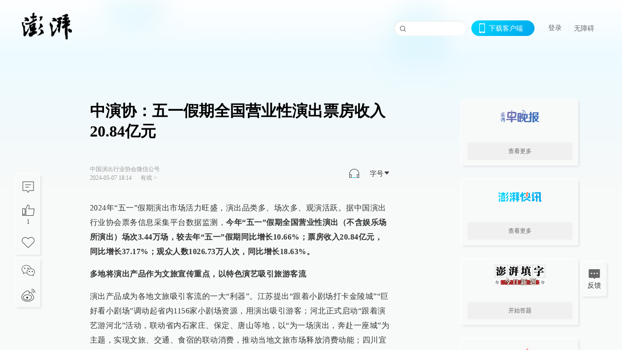

--- FILE ---
content_type: text/html; charset=utf-8
request_url: https://www.thepaper.cn/newsDetail_forward_27286304
body_size: 10041
content:
<!DOCTYPE html><html><head><meta charSet="utf-8"/><meta name="viewport" content="width=device-width"/><link rel="icon" href="/favicon.ico"/><title>中演协：五一假期全国营业性演出票房收入20.84亿元_有戏_澎湃新闻-The Paper</title><meta name="robots" content="index,follow"/><meta name="description" content="2024年“五一”假期演出市场活力旺盛，演出品类多、场次多、观演活跃。据中国演出行业协会票务信息采集平台数据监测，今年“五一”假期全国营业性演出（不含娱乐场所演"/><meta property="og:title" content="中演协：五一假期全国营业性演出票房收入20.84亿元_有戏_澎湃新闻-The Paper"/><meta property="og:description" content="2024年“五一”假期演出市场活力旺盛，演出品类多、场次多、观演活跃。据中国演出行业协会票务信息采集平台数据监测，今年“五一”假期全国营业性演出（不含娱乐场所演"/><meta property="keywords" content="五一,演出票房"/><meta name="next-head-count" content="9"/><script src="https://g.alicdn.com/AWSC/AWSC/awsc.js" defer=""></script><script defer="" type="text/javascript" src="/wza/aria.js?appid=7abb0bdd77acc1c9bf454c30409e9724" charSet="utf-8"></script><script defer="" src="/common/baseClick.js"></script><script>var _hmt = _hmt || [];
              (function() {
                var hm = document.createElement("script");
                hm.src = "//hm.baidu.com/hm.js?94a1e06bbce219d29285cee2e37d1d26";
                var s = document.getElementsByTagName("script")[0]; 
                s.parentNode.insertBefore(hm, s);
              })();</script><link rel="preload" href="/_next/static/css/pages/_app.2090ed8f.css" as="style"/><link rel="stylesheet" href="/_next/static/css/pages/_app.2090ed8f.css" data-n-g=""/><link rel="preload" href="/_next/static/css/3974.963c246a.css" as="style"/><link rel="stylesheet" href="/_next/static/css/3974.963c246a.css" data-n-p=""/><link rel="preload" href="/_next/static/css/812.13e9afac.css" as="style"/><link rel="stylesheet" href="/_next/static/css/812.13e9afac.css" data-n-p=""/><link rel="preload" href="/_next/static/css/2376.05632c47.css" as="style"/><link rel="stylesheet" href="/_next/static/css/2376.05632c47.css" data-n-p=""/><link rel="preload" href="/_next/static/css/5700.4d5bd225.css" as="style"/><link rel="stylesheet" href="/_next/static/css/5700.4d5bd225.css" data-n-p=""/><link rel="preload" href="/_next/static/css/3987.30927003.css" as="style"/><link rel="stylesheet" href="/_next/static/css/3987.30927003.css" data-n-p=""/><link rel="preload" href="/_next/static/css/117.d9fe7851.css" as="style"/><link rel="stylesheet" href="/_next/static/css/117.d9fe7851.css" data-n-p=""/><link rel="preload" href="/_next/static/css/9177.392cceb1.css" as="style"/><link rel="stylesheet" href="/_next/static/css/9177.392cceb1.css" data-n-p=""/><link rel="preload" href="/_next/static/css/2082.77876af6.css" as="style"/><link rel="stylesheet" href="/_next/static/css/2082.77876af6.css" data-n-p=""/><link rel="preload" href="/_next/static/css/4296.27eab07b.css" as="style"/><link rel="stylesheet" href="/_next/static/css/4296.27eab07b.css" data-n-p=""/><link rel="preload" href="/_next/static/css/7161.11a6b6fc.css" as="style"/><link rel="stylesheet" href="/_next/static/css/7161.11a6b6fc.css" data-n-p=""/><link rel="preload" href="/_next/static/css/pages/detail/%5Bid%5D.61415bb5.css" as="style"/><link rel="stylesheet" href="/_next/static/css/pages/detail/%5Bid%5D.61415bb5.css" data-n-p=""/><noscript data-n-css=""></noscript><script defer="" nomodule="" src="/_next/static/chunks/polyfills-42372ed130431b0a.js"></script><script src="/_next/static/chunks/webpack-1c4bf2cb3d49ecd6.js" defer=""></script><script src="/_next/static/chunks/framework-945b357d4a851f4b.js" defer=""></script><script src="/_next/static/chunks/main-89a081a232bc1775.js" defer=""></script><script src="/_next/static/chunks/pages/_app-c9c80c9f5b2534fd.js" defer=""></script><script src="/_next/static/chunks/37a763b4-6a6ff70e7db4e52d.js" defer=""></script><script src="/_next/static/chunks/6337-170e8ddfec148e23.js" defer=""></script><script src="/_next/static/chunks/8332-4bbffde1cb3f1740.js" defer=""></script><script src="/_next/static/chunks/9820-dc00c21bc0c956a6.js" defer=""></script><script src="/_next/static/chunks/2949-20180b2091a11e5d.js" defer=""></script><script src="/_next/static/chunks/2962-3b0ba8e9721889af.js" defer=""></script><script src="/_next/static/chunks/3974-025bcd0f4d91029b.js" defer=""></script><script src="/_next/static/chunks/660-4c14258cc3f07dbe.js" defer=""></script><script src="/_next/static/chunks/7034-3ae04b3fccb72348.js" defer=""></script><script src="/_next/static/chunks/2652-17ecbbd8cbb5008b.js" defer=""></script><script src="/_next/static/chunks/4955-69887bce2378cee8.js" defer=""></script><script src="/_next/static/chunks/2376-ce1480267066c421.js" defer=""></script><script src="/_next/static/chunks/5244-0115a091a44edd4e.js" defer=""></script><script src="/_next/static/chunks/618-91c8989d40418a77.js" defer=""></script><script src="/_next/static/chunks/8232-68382d5471071327.js" defer=""></script><script src="/_next/static/chunks/6083-e93d33174797dba0.js" defer=""></script><script src="/_next/static/chunks/3987-0eeaf2ae80988966.js" defer=""></script><script src="/_next/static/chunks/117-448086cce85470e2.js" defer=""></script><script src="/_next/static/chunks/2393-5852f6eaa489e7c1.js" defer=""></script><script src="/_next/static/chunks/2082-bed556fddaf992d7.js" defer=""></script><script src="/_next/static/chunks/4296-b166b31d0a664bb4.js" defer=""></script><script src="/_next/static/chunks/7161-6f5e964f62482f30.js" defer=""></script><script src="/_next/static/chunks/pages/detail/%5Bid%5D-39ca629820123fce.js" defer=""></script><script src="/_next/static/089e13c8211d55c51b064e0eedfe3decd740a7f2/_buildManifest.js" defer=""></script><script src="/_next/static/089e13c8211d55c51b064e0eedfe3decd740a7f2/_ssgManifest.js" defer=""></script></head><body><div id="__next"><main><div class="headerfixed__bM582"><div><div class=""><div class="header__dXrER"><div class="nav__WH9Ot"><div class="logo__clMn4"><a href="/"><img src="/_next/static/media/logo_light.4da59bed.png" alt="澎湃Logo"/></a></div><div class="navMenu__hUAOv" id="navMenu"><ul class="ulcontext__q1VwJ"><li class="" style="position:inherit"></li></ul></div><div class="loginMenu__w4mU0"><div class="searchInput__EMblL"><input class="ant-input search__hEmay" type="text" value=""/><span class="searchicon__wgzvZ"></span></div><div class="downapp__Lm7Hx" id="QRcode"><b>下载客户端</b></div><div class="menu__b38xf"><div class="nologin__LTIlW"><p tabindex="0">登录</p></div></div><div class="nozhangai__Q21kX"><a href="javascript:void(0)" onclick="aria.start()">无障碍</a></div></div></div></div></div></div></div><div class="wrapper__xsr0_"><ul class="ul__Zduyu"><li><span><span><div class="praise__dCgq6 praiseBox__qAWry"><div class="praiseIcon spirit__AzV7P"><span class="mymove__tFUJQ">+1</span></div><div class="praiseNum num__gTvmf"></div></div></span></span></li><li><span><span><div class="imgBox__XKRLP"><div><div class="collection__Ne4ma collection__WoHBT"></div></div></div></span></span></li></ul><ul class="ul__Zduyu"><li><span><span><div class="wecaht__IJoFR"></div></span></span></li><li><span><span><div class="weibo__DxUFj"></div></span></span></li></ul></div><div class="topPicImg__draYB" style="display:none"></div><div class="container__zfO7K normalContentWrap__i8VSb"><div class="leftcontent__XcRTe leftClass__m4gYo"><div class="wrap__hPMpF" style="padding-right:80px"><div class="wrapper__U7hc_"><h1 class="title__FIwxD">中演协：五一假期全国营业性演出票房收入20.84亿元</h1><div class="headerContent__AS6Ux"><div class="left__IlIiv"><div>中国演出行业协会微信公号</div><div><div class="ant-space ant-space-horizontal ant-space-align-center"><div class="ant-space-item" style="margin-right:8px"><span>2024-05-07 18:14</span></div><div class="ant-space-item"></div></div><span><span style="padding:0 5px"></span></span><a target="_blank" href="/list_25448" class="inherit__fq4v_"><span>有戏<!-- --> &gt;</span></a></div></div><div class="ant-space ant-space-horizontal ant-space-align-center right__om45Q"><div class="ant-space-item" style="margin-right:20px"><div class="audio__hAVkg"><audio src="https://audios.thepaper.cn/input/27286304_202405071814331e21a4-c4c4-47cd-a9cd-de3a16344469.mp3" style="position:absolute;z-index:-9999;display:none;opacity:0;height:0;overflow:hidden" loop="" controls=""></audio></div></div><div class="ant-space-item"><div class="ant-dropdown-trigger box__uHNC_">字号<span role="img" aria-label="caret-down" class="anticon anticon-caret-down"><svg viewBox="0 0 1024 1024" focusable="false" data-icon="caret-down" width="1em" height="1em" fill="currentColor" aria-hidden="true"><path d="M840.4 300H183.6c-19.7 0-30.7 20.8-18.5 35l328.4 380.8c9.4 10.9 27.5 10.9 37 0L858.9 335c12.2-14.2 1.2-35-18.5-35z"></path></svg></span></div></div></div></div><div class="cententWrap__UojXm"><p>2024年“五一”假期演出市场活力旺盛，演出品类多、场次多、观演活跃。据中国演出行业协会票务信息采集平台数据监测，<strong>今年“五一”假期全国营业性演出（不含娱乐场所演出）场次3.44万场，较去年“五一”假期同比增长10.66%；票房收入20.84亿元，同比增长37.17%；观众人数1026.73万人次，同比增长18.63%。</strong></p><p><strong>多地将演出产品作为文旅宣传重点，以特色演艺吸引旅游客流</strong></p><p>演出产品成为各地文旅吸引客流的一大“利器”。江苏提出“跟着小剧场打卡金陵城”“巨好看小剧场”调动起省内1156家小剧场资源，用演出吸引游客；河北正式启动“跟着演艺游河北”活动，联动省内石家庄、保定、唐山等地，以“为一场演出，奔赴一座城”为主题，实现文旅、交通、食宿的联动消费，推动当地文旅市场释放消费动能；四川宜宾主打“五一”音乐季，在主城区“长江之珠”网红打卡点打造沉浸式实景演艺《大江由此东去》。</p><p><strong>“五一”假期全国旅游演艺在演项目数量较去年同期新增11%</strong>，热门旅游演艺项目“五一”期间日均场次安排均呈饱和状态，多个景区景点演出项目出现加场现象，如西安《无界·长安》、敦煌的《乐动敦煌》等。张家界《魅力湘西》演出“五一”假期每日保证最少三场演出，只有河南·戏剧幻城景区单日剧目排期超100场、极高峰日安排了150场以上的戏剧演出。</p><p>丰富旅游体验，展现地方文化，地方戏曲演出也成为假期市场亮点。西安从4月29日至5月5日，推出第四届“国韵秦风”陕西秦腔展演，呈现12场秦腔大戏；福州推出闽剧经典折子戏展演；泉州的南戏展演则以“五一”假期为开端将持续至7月。</p><p><strong>大型营业性演出热度持续，场次、票房、人次均较去年同比显著上升</strong></p><p>“五一”假期，全国5000人以上大型营业性演出184场，与去年同比增长14.49%；票房收入11.53亿元，同比增长78.48%；观众人数260.29万人次，同比增长66.35%。</p><p>大型演唱会无论是场次数量、场均票房、观演人次较去年同期均明显增长，市场供需两旺。陈奕迅、张学友、凤凰传奇、王心凌、邓紫棋、潘玮柏、苏打绿、任贤齐等十余组知名歌手陆续在各地举办大型演唱会，举办地以一、二线城市为主，项目场次密度亦较去年同期上升。例如，在山西体育中心体育场，5天假期内分别举办了任贤齐和薛之谦两位歌手的共5场演唱会。</p><p><strong>“五一”期间音乐节演出市场结构持续优化，品牌项目带动市场热度攀升，</strong>北京超级草莓音乐节、常州太湖湾音乐节等假期内多个项目票房售罄。“音乐+”作为一种时尚的文化旅游资源组合方式，让单一演出品类变成“粘合剂”， 更凸显体验式融合消费。天津泡泡岛音乐与艺术节与“向海乐活节”品牌结合，带动旅游、休闲活动，丰富文旅消费场景；思南石林景区的石林印象音乐节，成为乐迷深度体验当地独特民俗文化与地道美食的绝佳机会；浙江绍兴的上虞氧气吉象音乐节两天吸引近4万人次参与，带动当地酒店和夜宵街增长显著。</p><p>此外，<strong>今年“五一”期间海外乐队和艺人在音乐节中占比显著提升。</strong>以北京超级草莓音乐节为例，在国际阵容方面有白俄罗斯、英国、日本、美国、泰国、印尼等多个国家和地区知名乐队和音乐人参与。音乐节的舞台，成为海外音乐人进入中国乐迷视野的重要窗口，带来更为丰富的音乐风格和文化体验。</p><p><strong>演艺新空间、小剧场作为撬动文旅消费的新杠杆，助推假日经济发展</strong></p><p>假期演艺新空间和小剧场增加了场次供给，同时通过多渠道销售、多渠道价格竞争等方式，使观众购买门票的价格进一步降低，双管齐下推动市场增长。</p><p>以天津为例，以名人故居为基础打造演艺新空间，多部沉浸式戏剧“五一”假期同时上演，张园、范竹斋故居、曹禺故居5天一共演出75场，相比去年同期的35场，增长翻倍。<strong>同一场地不同时段上演不同项目也成为新特点，</strong>张园白天上演沉浸式《津门往事》，晚上演出沉浸式夜游戏剧《宋美龄的耳环丢了》；范竹斋故居六点半到八点是《撂地摊儿曲艺专场》，八点到零点是复古音乐会《津夜百乐门》。</p><p>除了沉浸式戏剧，已在全国演艺新空间逐步铺开的高清放映在今年“五一”同样场次激增，相比去年“五一”期间的6场放映，今年奥哲维文化旗下“新现场”在北京、南京、广州、乌鲁木齐4地6个场馆共计放映25场优质高清影像。广州蓓蕾剧院和北京东坝小莎翁戏剧艺术空间都是今年刚刚加入高清放映的新场馆，尤其北京小莎翁戏剧艺术空间，依托大型商业体，打造集戏剧演出、放映、教育于一体的戏剧艺术新空间，大量利用剧场空闲时段密集放映，灵活满足多元化的观剧需求；观众粘性也较高，出现多次复购的现象。</p><p><strong>名剧、名作带动剧场演出观演热情，以传统文化为题材的演出产品数量明显增加</strong></p><p>“五一”期间，专业剧场增加了精品项目演出，与新型演艺空间的价格促销方式不同，专业剧场以优质项目吸引观众购票，促进票房收入的增长。话剧《白鹿原》《惊梦》、舞剧《红楼梦》《只此青绿》《五星出东方》、音乐剧《摇滚莫扎特》等品牌项目均于假期持续上演，且多场次售罄。多部原创新作品亦在假期推出首演，例如北京人艺推出话剧《永定门里》，央华戏剧《鳄鱼》在苏州湾大剧院首演，北京儿童艺术剧院新创话剧《簋街》在南锣剧场首演。</p><p>儿童剧方面，呈现多个诗词内容为主体的演出项目，如沉浸式经典诗词舞台剧《从长安到临安——中华诗词大会》《梦回唐宋-儿童诗词大会》、沉浸式诗词经典舞台剧、昆剧《诗宴.唐才子传》、大型国风亲子诗词儿童剧《大唐风华追梦行》等，传统文化题材的亲子类演出项目数量显著增长。</p><p>值得关注的是，假期游客人次激增带动剧场项目跨城观演比例上升。例如陕西人艺《白鹿原》在哈尔滨大剧院演出两场，<strong>外地游客购票观演占比超过15%</strong>。如何发挥大剧院作为城市文化中心的作用，使其成为吸引游客文化消费的新场景，需剧场、剧院经营单位持续探索与创新。</p></div><ul class="listWrap__kOJf4"></ul><div><div class="copyrightBox__I1jQA"><div class="ant-space ant-space-horizontal ant-space-align-center"><div class="ant-space-item" style="margin-right:8px"><span>责任编辑：<!-- -->刘雯</span></div><div class="ant-space-item"><span>图片编辑：<!-- -->乐浴峰</span></div></div><div><div class="ant-space ant-space-horizontal ant-space-align-center"><div class="ant-space-item" style="margin-right:12px"><span>澎湃新闻报料：021-962866</span></div><div class="ant-space-item"><span>澎湃新闻，未经授权不得转载</span></div></div></div></div><div class="bottomBox__felrQ"><div class="ant-space ant-space-horizontal ant-space-align-center"><div class="ant-space-item" style="margin-right:24px"><div class="praise__dCgq6"><div class="praiseIcon spirit__AzV7P"><span class="mymove__tFUJQ">+1</span></div><div class="praiseNum num__gTvmf"></div></div></div><div class="ant-space-item"><div><div class="collection__Ne4ma collection__XJr9J">收藏</div></div></div></div><a target="_blank" href="/feedbackPage" class="inherit__fq4v_"><div class="commonCursor">我要举报</div></a></div></div></div></div><div class="recommendsWrap__qarPN" style="margin-left:0"><div class="rightLayout__xHtFY horizontal__wh7wy undefined light__TTzHn customScrollbar"><div class="tags__t0juk"><a target="_blank" href="/tag/5325695" class="inherit__fq4v_ tagA__y3d0W"><span class="tag__MoVAJ commonCursor">#<!-- -->演出票房</span></a><a target="_blank" href="/tag/107032" class="inherit__fq4v_ tagA__y3d0W"><span class="tag__MoVAJ commonCursor">#<!-- -->五一</span></a></div></div></div></div><div class="content__H_J57"><div class="banner__JnsTp"><div class="rt_ad" id="rt_ad"></div></div><div class="commonsider__BzNmZ"><div class="mdCard"><div class="ppreport__FKc19 zwb__YRUIO"><div class="reporttop__SBXrm"><img src="/_next/static/media/pp_report.644295c3.png"/></div><div class="content__H_J57"><ul></ul><button>查看更多</button></div></div></div><div class="mdCard"><div class="ppreport__FKc19 caixun__HL7nD"><div class="moneytop__u8WDb"><img src="/_next/static/media/logo_kuaixun.d8f19ada.png"/></div><div class="content__H_J57"><ul></ul><button>查看更多</button></div></div></div><div class="mdCard"><div class="ppreport__FKc19 crossword__KtBgX"><div class="moneytop__u8WDb"><img src="/_next/static/media/logo_104x44_tianzi_white@2x.b88d1296.png"/></div><div class="content__H_J57"><ul></ul><button>开始答题</button></div></div></div><div class="ppreport__FKc19 notranstion__XAtfz"><div class="rebangtop__q0Lzc"><img src="/_next/static/media/logo_rebang.f9ee1ca1.png"/></div><div class="content__H_J57"><ul></ul></div></div><div class="se_ad" id="rt_ad1"></div><div class="handpick__UashQ" style="box-shadow:2px 2px 4px 0px #DEE4E6, -2px -2px 4px 0px #FFFFFF"><div class="handpick_top__XAAfk"><img src="/_next/static/media/logo_bjjx.667644a5.png"/></div><div class="handpick_content__ZKMJ4"><div class="content__H_J57"></div><div style="background:#F0F0F0" class="look_more__zrPEC"><span style="color:#666">查看更多</span></div></div></div><div><div class="connent__RH3Ju"><div class="vcode__blmsa"><img src="/_next/static/media/scalecode.ed629179.png"/><h4><b>扫码下载</b><b>澎湃新闻客户端</b></h4></div><div class="links__ArOwl"><p><a href="https://m.thepaper.cn/download?id=2" target="_blank">Android版</a></p><p><a href="https://apps.apple.com/cn/app/id878962716?mt=8" target="_blank">iPhone版</a></p><p><a href="https://apps.apple.com/cn/app/id986646876?mt=8" target="_blank">iPad版</a></p></div></div></div><div class="content__lGEPO"><div class="maxwidth__X6YpT"><div id="juzhen" class="ant-row card" style="margin-left:-5px;margin-right:-5px"><div style="padding-left:5px;padding-right:5px" class="ant-col ant-col-6"><a>关于澎湃</a></div><div style="padding-left:5px;padding-right:5px" class="ant-col ant-col-6"><a>加入澎湃</a></div><div style="padding-left:5px;padding-right:5px" class="ant-col ant-col-6"><a>联系我们</a></div><div style="padding-left:5px;padding-right:5px" class="ant-col ant-col-6"><a>广告合作</a></div><div style="padding-left:5px;padding-right:5px" class="ant-col ant-col-6"><a>法律声明</a></div><div style="padding-left:5px;padding-right:5px" class="ant-col ant-col-6"><a>隐私政策</a></div><div id="ppjuzhen" style="padding-left:5px;padding-right:5px" class="ant-col ant-col-6"><div class="juzhencontent__ck6J7"><span class="cursor__imSyE">澎湃矩阵</span><ul class="juzhenul__g60RQ"><li><a target="_blank" rel="noopener noreferrer" href="https://weibo.com/thepapernewsapp">澎湃新闻微博</a></li><li class="wechartcontent__bVuA1"><span>澎湃新闻公众号</span><div class="wechat__rPccb"><img src="/_next/static/media/wechat.ebe50fdd.png"/></div></li><li><a target="_blank" rel="noopener noreferrer" href="https://www.douyin.com/user/MS4wLjABAAAAzMDwcAi4v-kdwAGtt9Ni1jfE0hV9-TiUVlNLX7mb9Hw">澎湃新闻抖音号</a></li><li></li><li><a target="_blank" href="https://www.pai-tech.net/">派生万物开放平台</a></li><li><a target="_blank" rel="noopener noreferrer" href="https://www.ipshanghai.cn">IP SHANGHAI</a></li><li><a target="_blank" rel="noopener noreferrer" href="https://www.sixthtone.com">SIXTH TONE</a></li></ul></div></div><div id="ppbaoliao" style="padding-left:5px;padding-right:5px" class="ant-col ant-col-6"><div class="juzhencontent__ck6J7"><span class="cursor__imSyE">新闻报料</span><ul class="juzhenul__g60RQ baoliaoul__rJkZH"><li class="noCursor___DsZL"><span>报料热线: 021-962866</span></li><li><a href="mailto:news@thepaper.cn"><span>报料邮箱: news@thepaper.cn</span></a></li></ul></div></div></div></div></div><div class="beian__AMcCz"><p><a href="https://beian.miit.gov.cn" target="_blank">沪ICP备14003370号</a></p><p><a href="https://www.beian.gov.cn/portal/registerSystemInfo?recordcode=31010602000299" target="_blank">沪公网安备31010602000299号</a></p><p>互联网新闻信息服务许可证：31120170006</p><p>增值电信业务经营许可证：沪B2-2017116</p><p>© 2014-<!-- -->2026<!-- --> 上海东方报业有限公司</p></div><div class="renzheng__e4Lym"><div><a target="cyxyv" href="https://v.yunaq.com/certificate?domain=www.thepaper.cn&amp;from=label&amp;code=90030"><img src="/_next/static/media/label_sm_90030.2e849b63.png" alt=""/></a></div><div><img src="/_next/static/media/wuzhangai.a66118af.png" alt=""/></div></div></div></div></div><div class="light__DLlgX"><div class="feedBack__fy2X8"><span class="feedIcon__RRO5K"></span><span>反馈</span></div><div class="backtop__I9kSi"><div duration="0" class="ant-back-top"></div></div></div></main></div><script id="__NEXT_DATA__" type="application/json">{"props":{"pageProps":{"contId":"27286304","detailData":{"contType":0,"contentDetail":{"contId":27286304,"name":"中演协：五一假期全国营业性演出票房收入20.84亿元","summary":"2024年“五一”假期演出市场活力旺盛，演出品类多、场次多、观演活跃。据中国演出行业协会票务信息采集平台数据监测，今年“五一”假期全国营业性演出（不含娱乐场所演","originalFlag":"2","author":"中国演出行业协会微信公号","hideVideoFlag":false,"source":"","contType":0,"pubTime":"2024-05-07 18:14","publishTime":1715076877763,"nodeInfo":{"nodeId":25448,"name":"有戏","desc":"陪你过一种审美的生活","pic":"https://imagecloud.thepaper.cn/thepaper/image/4/158/109.png","nodeType":0,"channelType":0,"forwordType":22,"forwardType":"1","liveType":"2","parentId":25389,"isOrder":"0","dataType":"0","shareName":"有戏","nickName":"","mobForwardType":"22","summarize":"告诉你好看的影视、戏剧和演出，陪你过一种审美的生活。","color":"","videoLivingRoomDes":"","wwwSpecNodeAlign":0,"govAffairsType":"","showSpecialBanner":false,"showSpecialTopDesc":false,"topBarTypeCustomColor":false,"showVideoBottomRightBtn":false},"closePraise":"0","imageEditor":"乐浴峰","responEditor":"刘雯","closeFrontComment":false,"isPublished":false,"content":"\u003cp\u003e2024年“五一”假期演出市场活力旺盛，演出品类多、场次多、观演活跃。据中国演出行业协会票务信息采集平台数据监测，\u003cstrong\u003e今年“五一”假期全国营业性演出（不含娱乐场所演出）场次3.44万场，较去年“五一”假期同比增长10.66%；票房收入20.84亿元，同比增长37.17%；观众人数1026.73万人次，同比增长18.63%。\u003c/strong\u003e\u003c/p\u003e\u003cp\u003e\u003cstrong\u003e多地将演出产品作为文旅宣传重点，以特色演艺吸引旅游客流\u003c/strong\u003e\u003c/p\u003e\u003cp\u003e演出产品成为各地文旅吸引客流的一大“利器”。江苏提出“跟着小剧场打卡金陵城”“巨好看小剧场”调动起省内1156家小剧场资源，用演出吸引游客；河北正式启动“跟着演艺游河北”活动，联动省内石家庄、保定、唐山等地，以“为一场演出，奔赴一座城”为主题，实现文旅、交通、食宿的联动消费，推动当地文旅市场释放消费动能；四川宜宾主打“五一”音乐季，在主城区“长江之珠”网红打卡点打造沉浸式实景演艺《大江由此东去》。\u003c/p\u003e\u003cp\u003e\u003cstrong\u003e“五一”假期全国旅游演艺在演项目数量较去年同期新增11%\u003c/strong\u003e，热门旅游演艺项目“五一”期间日均场次安排均呈饱和状态，多个景区景点演出项目出现加场现象，如西安《无界·长安》、敦煌的《乐动敦煌》等。张家界《魅力湘西》演出“五一”假期每日保证最少三场演出，只有河南·戏剧幻城景区单日剧目排期超100场、极高峰日安排了150场以上的戏剧演出。\u003c/p\u003e\u003cp\u003e丰富旅游体验，展现地方文化，地方戏曲演出也成为假期市场亮点。西安从4月29日至5月5日，推出第四届“国韵秦风”陕西秦腔展演，呈现12场秦腔大戏；福州推出闽剧经典折子戏展演；泉州的南戏展演则以“五一”假期为开端将持续至7月。\u003c/p\u003e\u003cp\u003e\u003cstrong\u003e大型营业性演出热度持续，场次、票房、人次均较去年同比显著上升\u003c/strong\u003e\u003c/p\u003e\u003cp\u003e“五一”假期，全国5000人以上大型营业性演出184场，与去年同比增长14.49%；票房收入11.53亿元，同比增长78.48%；观众人数260.29万人次，同比增长66.35%。\u003c/p\u003e\u003cp\u003e大型演唱会无论是场次数量、场均票房、观演人次较去年同期均明显增长，市场供需两旺。陈奕迅、张学友、凤凰传奇、王心凌、邓紫棋、潘玮柏、苏打绿、任贤齐等十余组知名歌手陆续在各地举办大型演唱会，举办地以一、二线城市为主，项目场次密度亦较去年同期上升。例如，在山西体育中心体育场，5天假期内分别举办了任贤齐和薛之谦两位歌手的共5场演唱会。\u003c/p\u003e\u003cp\u003e\u003cstrong\u003e“五一”期间音乐节演出市场结构持续优化，品牌项目带动市场热度攀升，\u003c/strong\u003e北京超级草莓音乐节、常州太湖湾音乐节等假期内多个项目票房售罄。“音乐+”作为一种时尚的文化旅游资源组合方式，让单一演出品类变成“粘合剂”， 更凸显体验式融合消费。天津泡泡岛音乐与艺术节与“向海乐活节”品牌结合，带动旅游、休闲活动，丰富文旅消费场景；思南石林景区的石林印象音乐节，成为乐迷深度体验当地独特民俗文化与地道美食的绝佳机会；浙江绍兴的上虞氧气吉象音乐节两天吸引近4万人次参与，带动当地酒店和夜宵街增长显著。\u003c/p\u003e\u003cp\u003e此外，\u003cstrong\u003e今年“五一”期间海外乐队和艺人在音乐节中占比显著提升。\u003c/strong\u003e以北京超级草莓音乐节为例，在国际阵容方面有白俄罗斯、英国、日本、美国、泰国、印尼等多个国家和地区知名乐队和音乐人参与。音乐节的舞台，成为海外音乐人进入中国乐迷视野的重要窗口，带来更为丰富的音乐风格和文化体验。\u003c/p\u003e\u003cp\u003e\u003cstrong\u003e演艺新空间、小剧场作为撬动文旅消费的新杠杆，助推假日经济发展\u003c/strong\u003e\u003c/p\u003e\u003cp\u003e假期演艺新空间和小剧场增加了场次供给，同时通过多渠道销售、多渠道价格竞争等方式，使观众购买门票的价格进一步降低，双管齐下推动市场增长。\u003c/p\u003e\u003cp\u003e以天津为例，以名人故居为基础打造演艺新空间，多部沉浸式戏剧“五一”假期同时上演，张园、范竹斋故居、曹禺故居5天一共演出75场，相比去年同期的35场，增长翻倍。\u003cstrong\u003e同一场地不同时段上演不同项目也成为新特点，\u003c/strong\u003e张园白天上演沉浸式《津门往事》，晚上演出沉浸式夜游戏剧《宋美龄的耳环丢了》；范竹斋故居六点半到八点是《撂地摊儿曲艺专场》，八点到零点是复古音乐会《津夜百乐门》。\u003c/p\u003e\u003cp\u003e除了沉浸式戏剧，已在全国演艺新空间逐步铺开的高清放映在今年“五一”同样场次激增，相比去年“五一”期间的6场放映，今年奥哲维文化旗下“新现场”在北京、南京、广州、乌鲁木齐4地6个场馆共计放映25场优质高清影像。广州蓓蕾剧院和北京东坝小莎翁戏剧艺术空间都是今年刚刚加入高清放映的新场馆，尤其北京小莎翁戏剧艺术空间，依托大型商业体，打造集戏剧演出、放映、教育于一体的戏剧艺术新空间，大量利用剧场空闲时段密集放映，灵活满足多元化的观剧需求；观众粘性也较高，出现多次复购的现象。\u003c/p\u003e\u003cp\u003e\u003cstrong\u003e名剧、名作带动剧场演出观演热情，以传统文化为题材的演出产品数量明显增加\u003c/strong\u003e\u003c/p\u003e\u003cp\u003e“五一”期间，专业剧场增加了精品项目演出，与新型演艺空间的价格促销方式不同，专业剧场以优质项目吸引观众购票，促进票房收入的增长。话剧《白鹿原》《惊梦》、舞剧《红楼梦》《只此青绿》《五星出东方》、音乐剧《摇滚莫扎特》等品牌项目均于假期持续上演，且多场次售罄。多部原创新作品亦在假期推出首演，例如北京人艺推出话剧《永定门里》，央华戏剧《鳄鱼》在苏州湾大剧院首演，北京儿童艺术剧院新创话剧《簋街》在南锣剧场首演。\u003c/p\u003e\u003cp\u003e儿童剧方面，呈现多个诗词内容为主体的演出项目，如沉浸式经典诗词舞台剧《从长安到临安——中华诗词大会》《梦回唐宋-儿童诗词大会》、沉浸式诗词经典舞台剧、昆剧《诗宴.唐才子传》、大型国风亲子诗词儿童剧《大唐风华追梦行》等，传统文化题材的亲子类演出项目数量显著增长。\u003c/p\u003e\u003cp\u003e值得关注的是，假期游客人次激增带动剧场项目跨城观演比例上升。例如陕西人艺《白鹿原》在哈尔滨大剧院演出两场，\u003cstrong\u003e外地游客购票观演占比超过15%\u003c/strong\u003e。如何发挥大剧院作为城市文化中心的作用，使其成为吸引游客文化消费的新场景，需剧场、剧院经营单位持续探索与创新。\u003c/p\u003e","tags":"五一,演出票房","wdRelationPos":0,"tagList":[{"tagId":5325695,"tag":"演出票房","isOrder":"0","isUpdateNotify":"0","isWonderfulComments":"0"},{"tagId":107032,"tag":"五一","isOrder":"0","isUpdateNotify":"0","isWonderfulComments":"0"}],"favorite":false,"channelId":25953,"voiceInfo":{"voiceSrc":"https://audios.thepaper.cn/input/27286304_202405071814331e21a4-c4c4-47cd-a9cd-de3a16344469.mp3","contId":null,"isHaveVoice":true,"duration":"09:05","durationCN":"09分05秒","imgSrc":"https://image.thepaper.cn/depository/image/303/844/326.png"},"images":[],"sharePic":"https://image.thepaper.cn/depository/image/303/844/326.png","pic":"https://image.thepaper.cn/depository/image/303/844/325.png","link":"","praiseStyle":1,"isSustainedFly":0,"updateTime":1715076878000,"fileUpdateTime":0,"videoDTOList":[],"audioDTOList":[],"isWechatVideo":0,"closeComment":false,"forwardType":0},"forwardType":2}},"__N_SSP":true},"page":"/detail/[id]","query":{"id":"27286304"},"buildId":"089e13c8211d55c51b064e0eedfe3decd740a7f2","isFallback":false,"isExperimentalCompile":false,"gssp":true,"scriptLoader":[]}</script></body></html>

--- FILE ---
content_type: text/javascript;charset=UTF-8
request_url: https://cf.aliyun.com/nocaptcha/initialize.jsonp?a=FFFF0N0000000000A277&t=FFFF0N0000000000A277%3Anvc_login_h5%3A1768877335051%3A0.8743952257955552&scene=nvc_login_h5&lang=cn&v=v1.3.21&href=https%3A%2F%2Fwww.thepaper.cn%2FnewsDetail_forward_27286304&comm={}&callback=initializeJsonp_021317726551885552
body_size: 95
content:
initializeJsonp_021317726551885552({"result":{"msg":"success","success":true},"success":true});

--- FILE ---
content_type: application/javascript; charset=UTF-8
request_url: https://www.thepaper.cn/_next/static/chunks/7034-3ae04b3fccb72348.js
body_size: 9583
content:
(self.webpackChunk_N_E=self.webpackChunk_N_E||[]).push([[7034],{54044:function(e,t){"use strict";t.Z={icon:{tag:"svg",attrs:{viewBox:"0 0 1024 1024",focusable:"false"},children:[{tag:"path",attrs:{d:"M715.8 493.5L335 165.1c-14.2-12.2-35-1.2-35 18.5v656.8c0 19.7 20.8 30.7 35 18.5l380.8-328.4c10.9-9.4 10.9-27.6 0-37z"}}]},name:"caret-right",theme:"outlined"}},91997:function(e,t){"use strict";t.Z={icon:{tag:"svg",attrs:{viewBox:"64 64 896 896",focusable:"false"},children:[{tag:"path",attrs:{d:"M304 176h80v672h-80zm408 0h-64c-4.4 0-8 3.6-8 8v656c0 4.4 3.6 8 8 8h64c4.4 0 8-3.6 8-8V184c0-4.4-3.6-8-8-8z"}}]},name:"pause",theme:"outlined"}},27484:function(e){var t;t=function(){"use strict";var e="millisecond",t="second",n="minute",r="hour",a="week",u="month",i="quarter",o="year",c="date",s="Invalid Date",l=/^(\d{4})[-/]?(\d{1,2})?[-/]?(\d{0,2})[Tt\s]*(\d{1,2})?:?(\d{1,2})?:?(\d{1,2})?[.:]?(\d+)?$/,f=/\[([^\]]+)]|Y{1,4}|M{1,4}|D{1,2}|d{1,4}|H{1,2}|h{1,2}|a|A|m{1,2}|s{1,2}|Z{1,2}|SSS/g,d=function(e,t,n){var r=String(e);return!r||r.length>=t?e:""+Array(t+1-r.length).join(n)+e},v="en",h={};h[v]={name:"en",weekdays:"Sunday_Monday_Tuesday_Wednesday_Thursday_Friday_Saturday".split("_"),months:"January_February_March_April_May_June_July_August_September_October_November_December".split("_"),ordinal:function(e){var t=["th","st","nd","rd"],n=e%100;return"["+e+(t[(n-20)%10]||t[n]||"th")+"]"}};var m="$isDayjsObject",p=function(e){return e instanceof M||!(!e||!e[m])},g=function e(t,n,r){var a;if(!t)return v;if("string"==typeof t){var u=t.toLowerCase();h[u]&&(a=u),n&&(h[u]=n,a=u);var i=t.split("-");if(!a&&i.length>1)return e(i[0])}else{var o=t.name;h[o]=t,a=o}return!r&&a&&(v=a),a||!r&&v},y=function(e,t){if(p(e))return e.clone();var n="object"==typeof t?t:{};return n.date=e,n.args=arguments,new M(n)},b={s:d,z:function(e){var t=-e.utcOffset(),n=Math.abs(t);return(t<=0?"+":"-")+d(Math.floor(n/60),2,"0")+":"+d(n%60,2,"0")},m:function e(t,n){if(t.date()<n.date())return-e(n,t);var r=12*(n.year()-t.year())+(n.month()-t.month()),a=t.clone().add(r,u),i=n-a<0,o=t.clone().add(r+(i?-1:1),u);return+(-(r+(n-a)/(i?a-o:o-a))||0)},a:function(e){return e<0?Math.ceil(e)||0:Math.floor(e)},p:function(s){return({M:u,y:o,w:a,d:"day",D:c,h:r,m:n,s:t,ms:e,Q:i})[s]||String(s||"").toLowerCase().replace(/s$/,"")},u:function(e){return void 0===e}};b.l=g,b.i=p,b.w=function(e,t){return y(e,{locale:t.$L,utc:t.$u,x:t.$x,$offset:t.$offset})};var M=function(){function d(e){this.$L=g(e.locale,null,!0),this.parse(e),this.$x=this.$x||e.x||{},this[m]=!0}var v=d.prototype;return v.parse=function(e){this.$d=function(e){var t=e.date,n=e.utc;if(null===t)return new Date(NaN);if(b.u(t))return new Date;if(t instanceof Date)return new Date(t);if("string"==typeof t&&!/Z$/i.test(t)){var r=t.match(l);if(r){var a=r[2]-1||0,u=(r[7]||"0").substring(0,3);return n?new Date(Date.UTC(r[1],a,r[3]||1,r[4]||0,r[5]||0,r[6]||0,u)):new Date(r[1],a,r[3]||1,r[4]||0,r[5]||0,r[6]||0,u)}}return new Date(t)}(e),this.init()},v.init=function(){var e=this.$d;this.$y=e.getFullYear(),this.$M=e.getMonth(),this.$D=e.getDate(),this.$W=e.getDay(),this.$H=e.getHours(),this.$m=e.getMinutes(),this.$s=e.getSeconds(),this.$ms=e.getMilliseconds()},v.$utils=function(){return b},v.isValid=function(){return this.$d.toString()!==s},v.isSame=function(e,t){var n=y(e);return this.startOf(t)<=n&&n<=this.endOf(t)},v.isAfter=function(e,t){return y(e)<this.startOf(t)},v.isBefore=function(e,t){return this.endOf(t)<y(e)},v.$g=function(e,t,n){return b.u(e)?this[t]:this.set(n,e)},v.unix=function(){return Math.floor(this.valueOf()/1e3)},v.valueOf=function(){return this.$d.getTime()},v.startOf=function(e,i){var s=this,l=!!b.u(i)||i,f=b.p(e),d=function(e,t){var n=b.w(s.$u?Date.UTC(s.$y,t,e):new Date(s.$y,t,e),s);return l?n:n.endOf("day")},v=function(e,t){return b.w(s.toDate()[e].apply(s.toDate("s"),(l?[0,0,0,0]:[23,59,59,999]).slice(t)),s)},h=this.$W,m=this.$M,p=this.$D,g="set"+(this.$u?"UTC":"");switch(f){case o:return l?d(1,0):d(31,11);case u:return l?d(1,m):d(0,m+1);case a:var y=this.$locale().weekStart||0,M=(h<y?h+7:h)-y;return d(l?p-M:p+(6-M),m);case"day":case c:return v(g+"Hours",0);case r:return v(g+"Minutes",1);case n:return v(g+"Seconds",2);case t:return v(g+"Milliseconds",3);default:return this.clone()}},v.endOf=function(e){return this.startOf(e,!1)},v.$set=function(a,i){var s,l=b.p(a),f="set"+(this.$u?"UTC":""),d=((s={}).day=f+"Date",s[c]=f+"Date",s[u]=f+"Month",s[o]=f+"FullYear",s[r]=f+"Hours",s[n]=f+"Minutes",s[t]=f+"Seconds",s[e]=f+"Milliseconds",s)[l],v="day"===l?this.$D+(i-this.$W):i;if(l===u||l===o){var h=this.clone().set(c,1);h.$d[d](v),h.init(),this.$d=h.set(c,Math.min(this.$D,h.daysInMonth())).$d}else d&&this.$d[d](v);return this.init(),this},v.set=function(e,t){return this.clone().$set(e,t)},v.get=function(e){return this[b.p(e)]()},v.add=function(e,i){var c,s=this;e=Number(e);var l=b.p(i),f=function(t){var n=y(s);return b.w(n.date(n.date()+Math.round(t*e)),s)};if(l===u)return this.set(u,this.$M+e);if(l===o)return this.set(o,this.$y+e);if("day"===l)return f(1);if(l===a)return f(7);var d=((c={})[n]=6e4,c[r]=36e5,c[t]=1e3,c)[l]||1,v=this.$d.getTime()+e*d;return b.w(v,this)},v.subtract=function(e,t){return this.add(-1*e,t)},v.format=function(e){var t=this,n=this.$locale();if(!this.isValid())return n.invalidDate||s;var r=e||"YYYY-MM-DDTHH:mm:ssZ",a=b.z(this),u=this.$H,i=this.$m,o=this.$M,c=n.weekdays,l=n.months,d=n.meridiem,v=function(e,n,a,u){return e&&(e[n]||e(t,r))||a[n].slice(0,u)},h=function(e){return b.s(u%12||12,e,"0")},m=d||function(e,t,n){var r=e<12?"AM":"PM";return n?r.toLowerCase():r};return r.replace(f,function(e,r){return r||function(e){switch(e){case"YY":return String(t.$y).slice(-2);case"YYYY":return b.s(t.$y,4,"0");case"M":return o+1;case"MM":return b.s(o+1,2,"0");case"MMM":return v(n.monthsShort,o,l,3);case"MMMM":return v(l,o);case"D":return t.$D;case"DD":return b.s(t.$D,2,"0");case"d":return String(t.$W);case"dd":return v(n.weekdaysMin,t.$W,c,2);case"ddd":return v(n.weekdaysShort,t.$W,c,3);case"dddd":return c[t.$W];case"H":return String(u);case"HH":return b.s(u,2,"0");case"h":return h(1);case"hh":return h(2);case"a":return m(u,i,!0);case"A":return m(u,i,!1);case"m":return String(i);case"mm":return b.s(i,2,"0");case"s":return String(t.$s);case"ss":return b.s(t.$s,2,"0");case"SSS":return b.s(t.$ms,3,"0");case"Z":return a}return null}(e)||a.replace(":","")})},v.utcOffset=function(){return-(15*Math.round(this.$d.getTimezoneOffset()/15))},v.diff=function(e,c,s){var l,f=this,d=b.p(c),v=y(e),h=(v.utcOffset()-this.utcOffset())*6e4,m=this-v,p=function(){return b.m(f,v)};switch(d){case o:l=p()/12;break;case u:l=p();break;case i:l=p()/3;break;case a:l=(m-h)/6048e5;break;case"day":l=(m-h)/864e5;break;case r:l=m/36e5;break;case n:l=m/6e4;break;case t:l=m/1e3;break;default:l=m}return s?l:b.a(l)},v.daysInMonth=function(){return this.endOf(u).$D},v.$locale=function(){return h[this.$L]},v.locale=function(e,t){if(!e)return this.$L;var n=this.clone(),r=g(e,t,!0);return r&&(n.$L=r),n},v.clone=function(){return b.w(this.$d,this)},v.toDate=function(){return new Date(this.valueOf())},v.toJSON=function(){return this.isValid()?this.toISOString():null},v.toISOString=function(){return this.$d.toISOString()},v.toString=function(){return this.$d.toUTCString()},d}(),x=M.prototype;return y.prototype=x,[["$ms",e],["$s",t],["$m",n],["$H",r],["$W","day"],["$M",u],["$y",o],["$D",c]].forEach(function(e){x[e[1]]=function(t){return this.$g(t,e[0],e[1])}}),y.extend=function(e,t){return e.$i||(e(t,M,y),e.$i=!0),y},y.locale=g,y.isDayjs=p,y.unix=function(e){return y(1e3*e)},y.en=h[v],y.Ls=h,y.p={},y},e.exports=t()},10227:function(e,t,n){"use strict";n.r(t)},61790:function(e,t,n){"use strict";var r=n(1413),a=n(67294),u=n(54044),i=n(569),o=a.forwardRef(function(e,t){return a.createElement(i.Z,(0,r.Z)((0,r.Z)({},e),{},{ref:t,icon:u.Z}))});t.Z=o},60395:function(e,t,n){"use strict";var r=n(1413),a=n(67294),u=n(91997),i=n(569),o=a.forwardRef(function(e,t){return a.createElement(i.Z,(0,r.Z)((0,r.Z)({},e),{},{ref:t,icon:u.Z}))});t.Z=o},83284:function(e,t,n){"use strict";var r=n(75263).default,a=n(64836).default;Object.defineProperty(t,"__esModule",{value:!0}),t.default=void 0;var u=a(n(10434)),i=a(n(64543)),o=n(75531),c=r(n(67294)),s=a(n(21975)),l=c.forwardRef(function(e,t){var n=e.open,r=(0,c.useRef)(null),a=(0,c.useRef)(null);function l(){i.default.cancel(a.current),a.current=null}return c.useEffect(function(){return n?a.current=(0,i.default)(function(){var e;null===(e=r.current)||void 0===e||e.forcePopupAlign(),a.current=null}):l(),l},[n,e.title]),c.createElement(s.default,(0,u.default)({ref:(0,o.composeRef)(r,t)},e))});t.default=l},85053:function(e,t,n){"use strict";var r=n(75263).default,a=n(64836).default;t.Z=void 0;var u=a(n(18698)),i=a(n(38416)),o=a(n(10434)),c=a(n(27424)),s=a(n(93967)),l=a(n(15560)),f=r(n(67294)),d=n(95290);a(n(29064));var v=a(n(83284)),h=function(e,t){var n={};for(var r in e)Object.prototype.hasOwnProperty.call(e,r)&&0>t.indexOf(r)&&(n[r]=e[r]);if(null!=e&&"function"==typeof Object.getOwnPropertySymbols)for(var a=0,r=Object.getOwnPropertySymbols(e);a<r.length;a++)0>t.indexOf(r[a])&&Object.prototype.propertyIsEnumerable.call(e,r[a])&&(n[r[a]]=e[r[a]]);return n},m=f.forwardRef(function(e,t){var n=f.useContext(d.ConfigContext),r=n.getPrefixCls,a=n.direction,m=n.getPopupContainer,p=f.useState({}),g=(0,c.default)(p,2),y=g[0],b=g[1],M=function(e,t){b(function(n){return(0,o.default)((0,o.default)({},n),(0,i.default)({},e,t))})},x=e.prefixCls,$=e.range,C=e.className,S=h(e,["prefixCls","range","className"]),k=r("slider",x),E=(0,s.default)(C,(0,i.default)({},"".concat(k,"-rtl"),"rtl"===a));"rtl"!==a||S.vertical||(S.reverse=!S.reverse);var w=f.useMemo(function(){return $?"object"===(0,u.default)($)?[!0,$.draggableTrack]:[!0,!1]:[!1]},[$]),Z=(0,c.default)(w,2),D=Z[0],O=Z[1];return f.createElement(l.default,(0,o.default)({},S,{step:S.step,range:D,draggableTrack:O,className:E,ref:t,prefixCls:k,handleRender:function(t,n){var u,i=n.index,c=n.dragging,s=r(),l=e.tooltip,d=e.vertical,h=(0,o.default)({formatter:null!==(u=e.tipFormatter)&&void 0!==u?u:function(e){return"number"==typeof e?e.toString():""},open:e.tooltipVisible,placement:e.tooltipPlacement,getPopupContainer:e.getTooltipPopupContainer},void 0===l?{}:l),p=h.open,g=h.placement,b=h.getPopupContainer,x=h.prefixCls,$=h.formatter,C=!!$&&(y[i]||c),S=(0,o.default)((0,o.default)({},t.props),{onMouseEnter:function(){return M(i,!0)},onMouseLeave:function(){return M(i,!1)}}),E=r("tooltip",x);return f.createElement(v.default,{prefixCls:E,title:$?$(n.value):"",open:p||void 0===p&&C,placement:g||(d?"rtl"===a?"left":"right":"top"),transitionName:"".concat(s,"-zoom-down"),key:i,overlayClassName:"".concat(k,"-tooltip"),getPopupContainer:b||m},f.cloneElement(t,S))}}))});t.Z=m},32563:function(e,t,n){"use strict";n(36687),n(10227),n(19116)},15560:function(e,t,n){"use strict";n.r(t),n.d(t,{default:function(){return L}});var r=n(4942),a=n(74902),u=n(97685),i=n(71002),o=n(67294),c=n(93967),s=n.n(c),l=n(96774),f=n.n(l),d=n(60869),v=n(87462),h=n(91),m=n(1413),p=n(27712),g=o.createContext({min:0,max:0,direction:"ltr",step:1,includedStart:0,includedEnd:0,tabIndex:0});function y(e,t,n,r){var a=(t-n)/(r-n),u={};switch(e){case"rtl":u.right="".concat(100*a,"%"),u.transform="translateX(50%)";break;case"btt":u.bottom="".concat(100*a,"%"),u.transform="translateY(50%)";break;case"ttb":u.top="".concat(100*a,"%"),u.transform="translateY(-50%)";break;default:u.left="".concat(100*a,"%"),u.transform="translateX(-50%)"}return u}function b(e,t){return Array.isArray(e)?e[t]:e}var M=["prefixCls","value","valueIndex","onStartMove","style","render","dragging","onOffsetChange"],x=o.forwardRef(function(e,t){var n,a,u=e.prefixCls,i=e.value,c=e.valueIndex,l=e.onStartMove,f=e.style,d=e.render,x=e.dragging,$=e.onOffsetChange,C=(0,h.Z)(e,M),S=o.useContext(g),k=S.min,E=S.max,w=S.direction,Z=S.disabled,D=S.range,O=S.tabIndex,L=S.ariaLabelForHandle,_=S.ariaLabelledByForHandle,F=S.ariaValueTextFormatterForHandle,N="".concat(u,"-handle"),H=function(e){Z||l(e,c)},R=y(w,i,k,E),P=o.createElement("div",(0,v.Z)({ref:t,className:s()(N,(n={},(0,r.Z)(n,"".concat(N,"-").concat(c+1),D),(0,r.Z)(n,"".concat(N,"-dragging"),x),n)),style:(0,m.Z)((0,m.Z)({},R),f),onMouseDown:H,onTouchStart:H,onKeyDown:function(e){if(!Z){var t=null;switch(e.which||e.keyCode){case p.default.LEFT:t="ltr"===w||"btt"===w?-1:1;break;case p.default.RIGHT:t="ltr"===w||"btt"===w?1:-1;break;case p.default.UP:t="ttb"!==w?1:-1;break;case p.default.DOWN:t="ttb"!==w?-1:1;break;case p.default.HOME:t="min";break;case p.default.END:t="max";break;case p.default.PAGE_UP:t=2;break;case p.default.PAGE_DOWN:t=-2}null!==t&&(e.preventDefault(),$(t,c))}},tabIndex:Z?null:b(O,c),role:"slider","aria-valuemin":k,"aria-valuemax":E,"aria-valuenow":i,"aria-disabled":Z,"aria-label":b(L,c),"aria-labelledby":b(_,c),"aria-valuetext":null===(a=b(F,c))||void 0===a?void 0:a(i)},C));return d&&(P=d(P,{index:c,prefixCls:u,value:i,dragging:x})),P}),$=["prefixCls","style","onStartMove","onOffsetChange","values","handleRender","draggingIndex"],C=o.forwardRef(function(e,t){var n=e.prefixCls,r=e.style,a=e.onStartMove,u=e.onOffsetChange,i=e.values,c=e.handleRender,s=e.draggingIndex,l=(0,h.Z)(e,$),f=o.useRef({});return o.useImperativeHandle(t,function(){return{focus:function(e){var t;null===(t=f.current[e])||void 0===t||t.focus()}}}),o.createElement(o.Fragment,null,i.map(function(e,t){return o.createElement(x,(0,v.Z)({ref:function(e){e?f.current[t]=e:delete f.current[t]},dragging:s===t,prefixCls:n,style:b(r,t),key:t,value:e,valueIndex:t,onStartMove:a,onOffsetChange:u,render:c},l))}))});function S(e){var t="touches"in e?e.touches[0]:e;return{pageX:t.pageX,pageY:t.pageY}}function k(e){var t=e.prefixCls,n=e.style,r=e.start,a=e.end,u=e.index,i=e.onStartMove,c=o.useContext(g),l=c.direction,f=c.min,d=c.max,v=c.disabled,h=c.range,p="".concat(t,"-track"),y=(r-f)/(d-f),b=(a-f)/(d-f),M=function(e){!v&&i&&i(e,-1)},x={};switch(l){case"rtl":x.right="".concat(100*y,"%"),x.width="".concat(100*b-100*y,"%");break;case"btt":x.bottom="".concat(100*y,"%"),x.height="".concat(100*b-100*y,"%");break;case"ttb":x.top="".concat(100*y,"%"),x.height="".concat(100*b-100*y,"%");break;default:x.left="".concat(100*y,"%"),x.width="".concat(100*b-100*y,"%")}return o.createElement("div",{className:s()(p,h&&"".concat(p,"-").concat(u+1)),style:(0,m.Z)((0,m.Z)({},x),n),onMouseDown:M,onTouchStart:M})}function E(e){var t=e.prefixCls,n=e.style,r=e.values,a=e.startPoint,u=e.onStartMove,i=o.useContext(g),c=i.included,s=i.range,l=i.min,f=o.useMemo(function(){if(!s){if(0===r.length)return[];var e=null!=a?a:l,t=r[0];return[{start:Math.min(e,t),end:Math.max(e,t)}]}for(var n=[],u=0;u<r.length-1;u+=1)n.push({start:r[u],end:r[u+1]});return n},[r,s,a,l]);return c?f.map(function(e,r){var a=e.start,i=e.end;return o.createElement(k,{index:r,prefixCls:t,style:b(n,r),start:a,end:i,key:r,onStartMove:u})}):null}function w(e){var t=e.prefixCls,n=e.style,a=e.children,u=e.value,i=e.onClick,c=o.useContext(g),l=c.min,f=c.max,d=c.direction,v=c.includedStart,h=c.includedEnd,p=c.included,b="".concat(t,"-text"),M=y(d,u,l,f);return o.createElement("span",{className:s()(b,(0,r.Z)({},"".concat(b,"-active"),p&&v<=u&&u<=h)),style:(0,m.Z)((0,m.Z)({},M),n),onMouseDown:function(e){e.stopPropagation()},onClick:function(){i(u)}},a)}function Z(e){var t=e.prefixCls,n=e.marks,r=e.onClick,a="".concat(t,"-mark");return n.length?o.createElement("div",{className:a},n.map(function(e){var t=e.value,n=e.style,u=e.label;return o.createElement(w,{key:t,prefixCls:a,style:n,value:t,onClick:r},u)})):null}function D(e){var t=e.prefixCls,n=e.value,a=e.style,u=e.activeStyle,i=o.useContext(g),c=i.min,l=i.max,f=i.direction,d=i.included,v=i.includedStart,h=i.includedEnd,p="".concat(t,"-dot"),b=d&&v<=n&&n<=h,M=(0,m.Z)((0,m.Z)({},y(f,n,c,l)),"function"==typeof a?a(n):a);return b&&(M=(0,m.Z)((0,m.Z)({},M),"function"==typeof u?u(n):u)),o.createElement("span",{className:s()(p,(0,r.Z)({},"".concat(p,"-active"),b)),style:M})}function O(e){var t=e.prefixCls,n=e.marks,r=e.dots,a=e.style,u=e.activeStyle,i=o.useContext(g),c=i.min,s=i.max,l=i.step,f=o.useMemo(function(){var e=new Set;if(n.forEach(function(t){e.add(t.value)}),r&&null!==l)for(var t=c;t<=s;)e.add(t),t+=l;return Array.from(e)},[c,s,l,r,n]);return o.createElement("div",{className:"".concat(t,"-step")},f.map(function(e){return o.createElement(D,{prefixCls:t,key:e,value:e,style:a,activeStyle:u})}))}n(45520);var L=o.forwardRef(function(e,t){var n,c,l,v,h,m,p,y,b,M,x,$,k,w,D,L,_,F,N,H,R,P,T,I,Y,j,A,B,W,V,z=e.prefixCls,U=void 0===z?"rc-slider":z,X=e.className,J=e.style,G=e.disabled,q=void 0!==G&&G,K=e.autoFocus,Q=e.onFocus,ee=e.onBlur,et=e.min,en=void 0===et?0:et,er=e.max,ea=void 0===er?100:er,eu=e.step,ei=void 0===eu?1:eu,eo=e.value,ec=e.defaultValue,es=e.range,el=e.count,ef=e.onChange,ed=e.onBeforeChange,ev=e.onAfterChange,eh=e.allowCross,em=e.pushable,ep=void 0!==em&&em,eg=e.draggableTrack,ey=e.reverse,eb=e.vertical,eM=e.included,ex=void 0===eM||eM,e$=e.startPoint,eC=e.trackStyle,eS=e.handleStyle,ek=e.railStyle,eE=e.dotStyle,ew=e.activeDotStyle,eZ=e.marks,eD=e.dots,eO=e.handleRender,eL=e.tabIndex,e_=void 0===eL?0:eL,eF=e.ariaLabelForHandle,eN=e.ariaLabelledByForHandle,eH=e.ariaValueTextFormatterForHandle,eR=o.useRef(),eP=o.useRef(),eT=o.useMemo(function(){return eb?ey?"ttb":"btt":ey?"rtl":"ltr"},[ey,eb]),eI=o.useMemo(function(){return isFinite(en)?en:0},[en]),eY=o.useMemo(function(){return isFinite(ea)?ea:100},[ea]),ej=o.useMemo(function(){return null!==ei&&ei<=0?1:ei},[ei]),eA=o.useMemo(function(){return!0===ep?ej:ep>=0&&ep},[ep,ej]),eB=o.useMemo(function(){return Object.keys(eZ||{}).map(function(e){var t=eZ[e],n={value:Number(e)};return t&&"object"===(0,i.Z)(t)&&!o.isValidElement(t)&&("label"in t||"style"in t)?(n.style=t.style,n.label=t.label):n.label=t,n}).filter(function(e){var t=e.label;return t||"number"==typeof t}).sort(function(e,t){return e.value-t.value})},[eZ]),eW=(n=void 0===eh||eh,c=o.useCallback(function(e){return isFinite(e),Math.max(eI,Math.min(eY,e))},[eI,eY]),l=o.useCallback(function(e){if(null!==ej){var t=eI+Math.round((c(e)-eI)/ej)*ej,n=function(e){return(String(e).split(".")[1]||"").length},r=Math.max(n(ej),n(eY),n(eI)),a=Number(t.toFixed(r));return eI<=a&&a<=eY?a:null}return null},[ej,eI,eY,c]),v=o.useCallback(function(e){var t=c(e),n=eB.map(function(e){return e.value});null!==ej&&n.push(l(e)),n.push(eI,eY);var r=n[0],a=eY-eI;return n.forEach(function(e){var n=Math.abs(t-e);n<=a&&(r=e,a=n)}),r},[eI,eY,eB,ej,c,l]),h=function e(t,n,r){var u=arguments.length>3&&void 0!==arguments[3]?arguments[3]:"unit";if("number"==typeof n){var i,o=t[r],c=o+n,s=[];eB.forEach(function(e){s.push(e.value)}),s.push(eI,eY),s.push(l(o));var f=n>0?1:-1;"unit"===u?s.push(l(o+f*ej)):s.push(l(c)),s=s.filter(function(e){return null!==e}).filter(function(e){return n<0?e<=o:e>=o}),"unit"===u&&(s=s.filter(function(e){return e!==o}));var d="unit"===u?o:c,v=Math.abs((i=s[0])-d);if(s.forEach(function(e){var t=Math.abs(e-d);t<v&&(i=e,v=t)}),void 0===i)return n<0?eI:eY;if("dist"===u)return i;if(Math.abs(n)>1){var h=(0,a.Z)(t);return h[r]=i,e(h,n-f,r,u)}return i}return"min"===n?eI:"max"===n?eY:void 0},m=function(e,t,n){var r=arguments.length>3&&void 0!==arguments[3]?arguments[3]:"unit",a=e[n],u=h(e,t,n,r);return{value:u,changed:u!==a}},p=function(e){return null===eA&&0===e||"number"==typeof eA&&e<eA},[v,function(e,t,r){var a=arguments.length>3&&void 0!==arguments[3]?arguments[3]:"unit",u=e.map(v),i=u[r],o=h(u,t,r,a);if(u[r]=o,!1===n){var c=eA||0;r>0&&u[r-1]!==i&&(u[r]=Math.max(u[r],u[r-1]+c)),r<u.length-1&&u[r+1]!==i&&(u[r]=Math.min(u[r],u[r+1]-c))}else if("number"==typeof eA||null===eA){for(var s=r+1;s<u.length;s+=1)for(var l=!0;p(u[s]-u[s-1])&&l;){var f=m(u,1,s);u[s]=f.value,l=f.changed}for(var d=r;d>0;d-=1)for(var g=!0;p(u[d]-u[d-1])&&g;){var y=m(u,-1,d-1);u[d-1]=y.value,g=y.changed}for(var b=u.length-1;b>0;b-=1)for(var M=!0;p(u[b]-u[b-1])&&M;){var x=m(u,-1,b-1);u[b-1]=x.value,M=x.changed}for(var $=0;$<u.length-1;$+=1)for(var C=!0;p(u[$+1]-u[$])&&C;){var S=m(u,1,$+1);u[$+1]=S.value,C=S.changed}}return{value:u[r],values:u}}]),eV=(0,u.Z)(eW,2),ez=eV[0],eU=eV[1],eX=(0,d.default)(ec,{value:eo}),eJ=(0,u.Z)(eX,2),eG=eJ[0],eq=eJ[1],eK=o.useMemo(function(){var e=null==eG?[]:Array.isArray(eG)?eG:[eG],t=(0,u.Z)(e,1)[0],n=void 0===t?eI:t,r=null===eG?[]:[n];if(es){if(r=(0,a.Z)(e),el||void 0===eG){var i,o=el>=0?el+1:2;for(r=r.slice(0,o);r.length<o;)r.push(null!==(i=r[r.length-1])&&void 0!==i?i:eI)}r.sort(function(e,t){return e-t})}return r.forEach(function(e,t){r[t]=ez(e)}),r},[eG,es,eI,el,ez]),eQ=o.useRef(eK);eQ.current=eK;var e0=function(e){return es?e:e[0]},e1=function(e){var t=(0,a.Z)(e).sort(function(e,t){return e-t});ef&&!f()(t,eQ.current)&&ef(e0(t)),eq(t)},e2=function(e){if(!q){var t=0,n=eY-eI;eK.forEach(function(r,a){var u=Math.abs(e-r);u<=n&&(n=u,t=a)});var r=(0,a.Z)(eK);r[t]=e,es&&!eK.length&&void 0===el&&r.push(e),null==ed||ed(e0(r)),e1(r),null==ev||ev(e0(r))}},e4=o.useState(null),e3=(0,u.Z)(e4,2),e6=e3[0],e5=e3[1];o.useEffect(function(){if(null!==e6){var e=eK.indexOf(e6);e>=0&&eR.current.focus(e)}e5(null)},[e6]);var e9=o.useMemo(function(){return(!eg||null!==ej)&&eg},[eg,ej]),e8=(y=function(){null==ev||ev(e0(eQ.current))},b=o.useState(null),x=(M=(0,u.Z)(b,2))[0],$=M[1],k=o.useState(-1),D=(w=(0,u.Z)(k,2))[0],L=w[1],_=o.useState(eK),N=(F=(0,u.Z)(_,2))[0],H=F[1],R=o.useState(eK),T=(P=(0,u.Z)(R,2))[0],I=P[1],Y=o.useRef(null),j=o.useRef(null),o.useEffect(function(){-1===D&&H(eK)},[eK,D]),o.useEffect(function(){return function(){document.removeEventListener("mousemove",Y.current),document.removeEventListener("mouseup",j.current),document.removeEventListener("touchmove",Y.current),document.removeEventListener("touchend",j.current)}},[]),A=function(e,t){N.some(function(t,n){return t!==e[n]})&&(void 0!==t&&$(t),H(e),e1(e))},B=function(e,t){if(-1===e){var n=T[0],r=T[T.length-1],u=t*(eY-eI);u=Math.min(u=Math.max(u,eI-n),eY-r),u=ez(n+u)-n,A(T.map(function(e){return e+u}))}else{var i=(0,a.Z)(N);i[e]=T[e];var o=eU(i,(eY-eI)*t,e,"dist");A(o.values,o.value)}},(W=o.useRef(B)).current=B,[D,x,o.useMemo(function(){var e=(0,a.Z)(eK).sort(function(e,t){return e-t}),t=(0,a.Z)(N).sort(function(e,t){return e-t});return e.every(function(e,n){return e===t[n]})?N:eK},[eK,N]),function(e,t){e.stopPropagation();var n=eK[t];L(t),$(n),I(eK);var r=S(e),a=r.pageX,u=r.pageY,i=function(e){e.preventDefault();var n,r=S(e),i=r.pageX,o=r.pageY,c=i-a,s=o-u,l=eP.current.getBoundingClientRect(),f=l.width,d=l.height;switch(eT){case"btt":n=-s/d;break;case"ttb":n=s/d;break;case"rtl":n=-c/f;break;default:n=c/f}W.current(t,n)},o=function e(t){t.preventDefault(),document.removeEventListener("mouseup",e),document.removeEventListener("mousemove",i),document.removeEventListener("touchend",e),document.removeEventListener("touchmove",i),Y.current=null,j.current=null,L(-1),y()};document.addEventListener("mouseup",o),document.addEventListener("mousemove",i),document.addEventListener("touchend",o),document.addEventListener("touchmove",i),Y.current=i,j.current=o}]),e7=(0,u.Z)(e8,4),te=e7[0],tt=e7[1],tn=e7[2],tr=e7[3],ta=function(e,t){tr(e,t),null==ed||ed(e0(eQ.current))},tu=-1!==te;o.useEffect(function(){if(!tu){var e=eK.lastIndexOf(tt);eR.current.focus(e)}},[tu]);var ti=o.useMemo(function(){return(0,a.Z)(tn).sort(function(e,t){return e-t})},[tn]),to=o.useMemo(function(){return es?[ti[0],ti[ti.length-1]]:[eI,ti[0]]},[ti,es,eI]),tc=(0,u.Z)(to,2),ts=tc[0],tl=tc[1];o.useImperativeHandle(t,function(){return{focus:function(){eR.current.focus(0)},blur:function(){var e=document.activeElement;eP.current.contains(e)&&(null==e||e.blur())}}}),o.useEffect(function(){K&&eR.current.focus(0)},[]);var tf=o.useMemo(function(){return{min:eI,max:eY,direction:eT,disabled:q,step:ej,included:ex,includedStart:ts,includedEnd:tl,range:es,tabIndex:e_,ariaLabelForHandle:eF,ariaLabelledByForHandle:eN,ariaValueTextFormatterForHandle:eH}},[eI,eY,eT,q,ej,ex,ts,tl,es,e_,eF,eN,eH]);return o.createElement(g.Provider,{value:tf},o.createElement("div",{ref:eP,className:s()(U,X,(V={},(0,r.Z)(V,"".concat(U,"-disabled"),q),(0,r.Z)(V,"".concat(U,"-vertical"),eb),(0,r.Z)(V,"".concat(U,"-horizontal"),!eb),(0,r.Z)(V,"".concat(U,"-with-marks"),eB.length),V)),style:J,onMouseDown:function(e){e.preventDefault();var t,n=eP.current.getBoundingClientRect(),r=n.width,a=n.height,u=n.left,i=n.top,o=n.bottom,c=n.right,s=e.clientX,l=e.clientY;switch(eT){case"btt":t=(o-l)/a;break;case"ttb":t=(l-i)/a;break;case"rtl":t=(c-s)/r;break;default:t=(s-u)/r}e2(ez(eI+t*(eY-eI)))}},o.createElement("div",{className:"".concat(U,"-rail"),style:ek}),o.createElement(E,{prefixCls:U,style:eC,values:ti,startPoint:e$,onStartMove:e9?ta:null}),o.createElement(O,{prefixCls:U,marks:eB,dots:eD,style:eE,activeStyle:ew}),o.createElement(C,{ref:eR,prefixCls:U,style:eS,values:tn,draggingIndex:te,onStartMove:ta,onOffsetChange:function(e,t){if(!q){var n=eU(eK,e,t);null==ed||ed(e0(eK)),e1(n.values),null==ev||ev(e0(n.values)),e5(n.value)}},onFocus:Q,onBlur:ee,handleRender:eO}),o.createElement(Z,{prefixCls:U,marks:eB,onClick:e2})))})},96774:function(e){e.exports=function(e,t,n,r){var a=n?n.call(r,e,t):void 0;if(void 0!==a)return!!a;if(e===t)return!0;if("object"!=typeof e||!e||"object"!=typeof t||!t)return!1;var u=Object.keys(e),i=Object.keys(t);if(u.length!==i.length)return!1;for(var o=Object.prototype.hasOwnProperty.bind(t),c=0;c<u.length;c++){var s=u[c];if(!o(s))return!1;var l=e[s],f=t[s];if(!1===(a=n?n.call(r,l,f,s):void 0)||void 0===a&&l!==f)return!1}return!0}}}]);

--- FILE ---
content_type: text/javascript;charset=UTF-8
request_url: https://cf.aliyun.com/nocaptcha/initialize.jsonp?a=FFFF0N0000000000A277&t=FFFF0N0000000000A277%3Anvc_message%3A1768877335046%3A0.48449897819145415&scene=nvc_message&lang=cn&v=v1.3.21&href=https%3A%2F%2Fwww.thepaper.cn%2FnewsDetail_forward_27286304&comm={}&callback=initializeJsonp_041640392633477585
body_size: 95
content:
initializeJsonp_041640392633477585({"result":{"msg":"success","success":true},"success":true});

--- FILE ---
content_type: text/javascript;charset=UTF-8
request_url: https://cf.aliyun.com/nvc/nvcPrepare.jsonp?a=%7B%22a%22%3A%22FFFF0N0000000000A277%22%2C%22d%22%3A%22nvc_message%22%2C%22c%22%3A%22FFFF0N0000000000A277%3Anvc_message%3A1768877335046%3A0.48449897819145415%22%7D&callback=jsonp_09108151848933963&t=0.4914216922256933
body_size: 393
content:
jsonp_09108151848933963({"result":{"code":200,"msg":"nvc","result":{"a":"1.1.156","b":"1.1.156","c":"[base64]"},"success":true},"success":true});